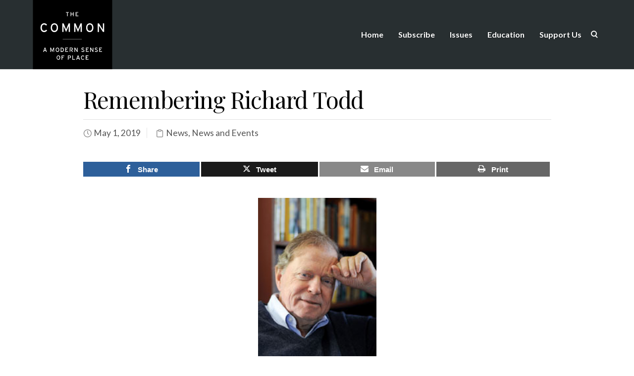

--- FILE ---
content_type: text/html; charset=utf-8
request_url: https://www.google.com/recaptcha/api2/anchor?ar=1&k=6LepLK4UAAAAABJ90-FRZpek5sEKAgnxFW0mMgfH&co=aHR0cHM6Ly93d3cudGhlY29tbW9ub25saW5lLm9yZzo0NDM.&hl=en&v=PoyoqOPhxBO7pBk68S4YbpHZ&size=invisible&anchor-ms=20000&execute-ms=30000&cb=aphhxk3ew6dd
body_size: 49289
content:
<!DOCTYPE HTML><html dir="ltr" lang="en"><head><meta http-equiv="Content-Type" content="text/html; charset=UTF-8">
<meta http-equiv="X-UA-Compatible" content="IE=edge">
<title>reCAPTCHA</title>
<style type="text/css">
/* cyrillic-ext */
@font-face {
  font-family: 'Roboto';
  font-style: normal;
  font-weight: 400;
  font-stretch: 100%;
  src: url(//fonts.gstatic.com/s/roboto/v48/KFO7CnqEu92Fr1ME7kSn66aGLdTylUAMa3GUBHMdazTgWw.woff2) format('woff2');
  unicode-range: U+0460-052F, U+1C80-1C8A, U+20B4, U+2DE0-2DFF, U+A640-A69F, U+FE2E-FE2F;
}
/* cyrillic */
@font-face {
  font-family: 'Roboto';
  font-style: normal;
  font-weight: 400;
  font-stretch: 100%;
  src: url(//fonts.gstatic.com/s/roboto/v48/KFO7CnqEu92Fr1ME7kSn66aGLdTylUAMa3iUBHMdazTgWw.woff2) format('woff2');
  unicode-range: U+0301, U+0400-045F, U+0490-0491, U+04B0-04B1, U+2116;
}
/* greek-ext */
@font-face {
  font-family: 'Roboto';
  font-style: normal;
  font-weight: 400;
  font-stretch: 100%;
  src: url(//fonts.gstatic.com/s/roboto/v48/KFO7CnqEu92Fr1ME7kSn66aGLdTylUAMa3CUBHMdazTgWw.woff2) format('woff2');
  unicode-range: U+1F00-1FFF;
}
/* greek */
@font-face {
  font-family: 'Roboto';
  font-style: normal;
  font-weight: 400;
  font-stretch: 100%;
  src: url(//fonts.gstatic.com/s/roboto/v48/KFO7CnqEu92Fr1ME7kSn66aGLdTylUAMa3-UBHMdazTgWw.woff2) format('woff2');
  unicode-range: U+0370-0377, U+037A-037F, U+0384-038A, U+038C, U+038E-03A1, U+03A3-03FF;
}
/* math */
@font-face {
  font-family: 'Roboto';
  font-style: normal;
  font-weight: 400;
  font-stretch: 100%;
  src: url(//fonts.gstatic.com/s/roboto/v48/KFO7CnqEu92Fr1ME7kSn66aGLdTylUAMawCUBHMdazTgWw.woff2) format('woff2');
  unicode-range: U+0302-0303, U+0305, U+0307-0308, U+0310, U+0312, U+0315, U+031A, U+0326-0327, U+032C, U+032F-0330, U+0332-0333, U+0338, U+033A, U+0346, U+034D, U+0391-03A1, U+03A3-03A9, U+03B1-03C9, U+03D1, U+03D5-03D6, U+03F0-03F1, U+03F4-03F5, U+2016-2017, U+2034-2038, U+203C, U+2040, U+2043, U+2047, U+2050, U+2057, U+205F, U+2070-2071, U+2074-208E, U+2090-209C, U+20D0-20DC, U+20E1, U+20E5-20EF, U+2100-2112, U+2114-2115, U+2117-2121, U+2123-214F, U+2190, U+2192, U+2194-21AE, U+21B0-21E5, U+21F1-21F2, U+21F4-2211, U+2213-2214, U+2216-22FF, U+2308-230B, U+2310, U+2319, U+231C-2321, U+2336-237A, U+237C, U+2395, U+239B-23B7, U+23D0, U+23DC-23E1, U+2474-2475, U+25AF, U+25B3, U+25B7, U+25BD, U+25C1, U+25CA, U+25CC, U+25FB, U+266D-266F, U+27C0-27FF, U+2900-2AFF, U+2B0E-2B11, U+2B30-2B4C, U+2BFE, U+3030, U+FF5B, U+FF5D, U+1D400-1D7FF, U+1EE00-1EEFF;
}
/* symbols */
@font-face {
  font-family: 'Roboto';
  font-style: normal;
  font-weight: 400;
  font-stretch: 100%;
  src: url(//fonts.gstatic.com/s/roboto/v48/KFO7CnqEu92Fr1ME7kSn66aGLdTylUAMaxKUBHMdazTgWw.woff2) format('woff2');
  unicode-range: U+0001-000C, U+000E-001F, U+007F-009F, U+20DD-20E0, U+20E2-20E4, U+2150-218F, U+2190, U+2192, U+2194-2199, U+21AF, U+21E6-21F0, U+21F3, U+2218-2219, U+2299, U+22C4-22C6, U+2300-243F, U+2440-244A, U+2460-24FF, U+25A0-27BF, U+2800-28FF, U+2921-2922, U+2981, U+29BF, U+29EB, U+2B00-2BFF, U+4DC0-4DFF, U+FFF9-FFFB, U+10140-1018E, U+10190-1019C, U+101A0, U+101D0-101FD, U+102E0-102FB, U+10E60-10E7E, U+1D2C0-1D2D3, U+1D2E0-1D37F, U+1F000-1F0FF, U+1F100-1F1AD, U+1F1E6-1F1FF, U+1F30D-1F30F, U+1F315, U+1F31C, U+1F31E, U+1F320-1F32C, U+1F336, U+1F378, U+1F37D, U+1F382, U+1F393-1F39F, U+1F3A7-1F3A8, U+1F3AC-1F3AF, U+1F3C2, U+1F3C4-1F3C6, U+1F3CA-1F3CE, U+1F3D4-1F3E0, U+1F3ED, U+1F3F1-1F3F3, U+1F3F5-1F3F7, U+1F408, U+1F415, U+1F41F, U+1F426, U+1F43F, U+1F441-1F442, U+1F444, U+1F446-1F449, U+1F44C-1F44E, U+1F453, U+1F46A, U+1F47D, U+1F4A3, U+1F4B0, U+1F4B3, U+1F4B9, U+1F4BB, U+1F4BF, U+1F4C8-1F4CB, U+1F4D6, U+1F4DA, U+1F4DF, U+1F4E3-1F4E6, U+1F4EA-1F4ED, U+1F4F7, U+1F4F9-1F4FB, U+1F4FD-1F4FE, U+1F503, U+1F507-1F50B, U+1F50D, U+1F512-1F513, U+1F53E-1F54A, U+1F54F-1F5FA, U+1F610, U+1F650-1F67F, U+1F687, U+1F68D, U+1F691, U+1F694, U+1F698, U+1F6AD, U+1F6B2, U+1F6B9-1F6BA, U+1F6BC, U+1F6C6-1F6CF, U+1F6D3-1F6D7, U+1F6E0-1F6EA, U+1F6F0-1F6F3, U+1F6F7-1F6FC, U+1F700-1F7FF, U+1F800-1F80B, U+1F810-1F847, U+1F850-1F859, U+1F860-1F887, U+1F890-1F8AD, U+1F8B0-1F8BB, U+1F8C0-1F8C1, U+1F900-1F90B, U+1F93B, U+1F946, U+1F984, U+1F996, U+1F9E9, U+1FA00-1FA6F, U+1FA70-1FA7C, U+1FA80-1FA89, U+1FA8F-1FAC6, U+1FACE-1FADC, U+1FADF-1FAE9, U+1FAF0-1FAF8, U+1FB00-1FBFF;
}
/* vietnamese */
@font-face {
  font-family: 'Roboto';
  font-style: normal;
  font-weight: 400;
  font-stretch: 100%;
  src: url(//fonts.gstatic.com/s/roboto/v48/KFO7CnqEu92Fr1ME7kSn66aGLdTylUAMa3OUBHMdazTgWw.woff2) format('woff2');
  unicode-range: U+0102-0103, U+0110-0111, U+0128-0129, U+0168-0169, U+01A0-01A1, U+01AF-01B0, U+0300-0301, U+0303-0304, U+0308-0309, U+0323, U+0329, U+1EA0-1EF9, U+20AB;
}
/* latin-ext */
@font-face {
  font-family: 'Roboto';
  font-style: normal;
  font-weight: 400;
  font-stretch: 100%;
  src: url(//fonts.gstatic.com/s/roboto/v48/KFO7CnqEu92Fr1ME7kSn66aGLdTylUAMa3KUBHMdazTgWw.woff2) format('woff2');
  unicode-range: U+0100-02BA, U+02BD-02C5, U+02C7-02CC, U+02CE-02D7, U+02DD-02FF, U+0304, U+0308, U+0329, U+1D00-1DBF, U+1E00-1E9F, U+1EF2-1EFF, U+2020, U+20A0-20AB, U+20AD-20C0, U+2113, U+2C60-2C7F, U+A720-A7FF;
}
/* latin */
@font-face {
  font-family: 'Roboto';
  font-style: normal;
  font-weight: 400;
  font-stretch: 100%;
  src: url(//fonts.gstatic.com/s/roboto/v48/KFO7CnqEu92Fr1ME7kSn66aGLdTylUAMa3yUBHMdazQ.woff2) format('woff2');
  unicode-range: U+0000-00FF, U+0131, U+0152-0153, U+02BB-02BC, U+02C6, U+02DA, U+02DC, U+0304, U+0308, U+0329, U+2000-206F, U+20AC, U+2122, U+2191, U+2193, U+2212, U+2215, U+FEFF, U+FFFD;
}
/* cyrillic-ext */
@font-face {
  font-family: 'Roboto';
  font-style: normal;
  font-weight: 500;
  font-stretch: 100%;
  src: url(//fonts.gstatic.com/s/roboto/v48/KFO7CnqEu92Fr1ME7kSn66aGLdTylUAMa3GUBHMdazTgWw.woff2) format('woff2');
  unicode-range: U+0460-052F, U+1C80-1C8A, U+20B4, U+2DE0-2DFF, U+A640-A69F, U+FE2E-FE2F;
}
/* cyrillic */
@font-face {
  font-family: 'Roboto';
  font-style: normal;
  font-weight: 500;
  font-stretch: 100%;
  src: url(//fonts.gstatic.com/s/roboto/v48/KFO7CnqEu92Fr1ME7kSn66aGLdTylUAMa3iUBHMdazTgWw.woff2) format('woff2');
  unicode-range: U+0301, U+0400-045F, U+0490-0491, U+04B0-04B1, U+2116;
}
/* greek-ext */
@font-face {
  font-family: 'Roboto';
  font-style: normal;
  font-weight: 500;
  font-stretch: 100%;
  src: url(//fonts.gstatic.com/s/roboto/v48/KFO7CnqEu92Fr1ME7kSn66aGLdTylUAMa3CUBHMdazTgWw.woff2) format('woff2');
  unicode-range: U+1F00-1FFF;
}
/* greek */
@font-face {
  font-family: 'Roboto';
  font-style: normal;
  font-weight: 500;
  font-stretch: 100%;
  src: url(//fonts.gstatic.com/s/roboto/v48/KFO7CnqEu92Fr1ME7kSn66aGLdTylUAMa3-UBHMdazTgWw.woff2) format('woff2');
  unicode-range: U+0370-0377, U+037A-037F, U+0384-038A, U+038C, U+038E-03A1, U+03A3-03FF;
}
/* math */
@font-face {
  font-family: 'Roboto';
  font-style: normal;
  font-weight: 500;
  font-stretch: 100%;
  src: url(//fonts.gstatic.com/s/roboto/v48/KFO7CnqEu92Fr1ME7kSn66aGLdTylUAMawCUBHMdazTgWw.woff2) format('woff2');
  unicode-range: U+0302-0303, U+0305, U+0307-0308, U+0310, U+0312, U+0315, U+031A, U+0326-0327, U+032C, U+032F-0330, U+0332-0333, U+0338, U+033A, U+0346, U+034D, U+0391-03A1, U+03A3-03A9, U+03B1-03C9, U+03D1, U+03D5-03D6, U+03F0-03F1, U+03F4-03F5, U+2016-2017, U+2034-2038, U+203C, U+2040, U+2043, U+2047, U+2050, U+2057, U+205F, U+2070-2071, U+2074-208E, U+2090-209C, U+20D0-20DC, U+20E1, U+20E5-20EF, U+2100-2112, U+2114-2115, U+2117-2121, U+2123-214F, U+2190, U+2192, U+2194-21AE, U+21B0-21E5, U+21F1-21F2, U+21F4-2211, U+2213-2214, U+2216-22FF, U+2308-230B, U+2310, U+2319, U+231C-2321, U+2336-237A, U+237C, U+2395, U+239B-23B7, U+23D0, U+23DC-23E1, U+2474-2475, U+25AF, U+25B3, U+25B7, U+25BD, U+25C1, U+25CA, U+25CC, U+25FB, U+266D-266F, U+27C0-27FF, U+2900-2AFF, U+2B0E-2B11, U+2B30-2B4C, U+2BFE, U+3030, U+FF5B, U+FF5D, U+1D400-1D7FF, U+1EE00-1EEFF;
}
/* symbols */
@font-face {
  font-family: 'Roboto';
  font-style: normal;
  font-weight: 500;
  font-stretch: 100%;
  src: url(//fonts.gstatic.com/s/roboto/v48/KFO7CnqEu92Fr1ME7kSn66aGLdTylUAMaxKUBHMdazTgWw.woff2) format('woff2');
  unicode-range: U+0001-000C, U+000E-001F, U+007F-009F, U+20DD-20E0, U+20E2-20E4, U+2150-218F, U+2190, U+2192, U+2194-2199, U+21AF, U+21E6-21F0, U+21F3, U+2218-2219, U+2299, U+22C4-22C6, U+2300-243F, U+2440-244A, U+2460-24FF, U+25A0-27BF, U+2800-28FF, U+2921-2922, U+2981, U+29BF, U+29EB, U+2B00-2BFF, U+4DC0-4DFF, U+FFF9-FFFB, U+10140-1018E, U+10190-1019C, U+101A0, U+101D0-101FD, U+102E0-102FB, U+10E60-10E7E, U+1D2C0-1D2D3, U+1D2E0-1D37F, U+1F000-1F0FF, U+1F100-1F1AD, U+1F1E6-1F1FF, U+1F30D-1F30F, U+1F315, U+1F31C, U+1F31E, U+1F320-1F32C, U+1F336, U+1F378, U+1F37D, U+1F382, U+1F393-1F39F, U+1F3A7-1F3A8, U+1F3AC-1F3AF, U+1F3C2, U+1F3C4-1F3C6, U+1F3CA-1F3CE, U+1F3D4-1F3E0, U+1F3ED, U+1F3F1-1F3F3, U+1F3F5-1F3F7, U+1F408, U+1F415, U+1F41F, U+1F426, U+1F43F, U+1F441-1F442, U+1F444, U+1F446-1F449, U+1F44C-1F44E, U+1F453, U+1F46A, U+1F47D, U+1F4A3, U+1F4B0, U+1F4B3, U+1F4B9, U+1F4BB, U+1F4BF, U+1F4C8-1F4CB, U+1F4D6, U+1F4DA, U+1F4DF, U+1F4E3-1F4E6, U+1F4EA-1F4ED, U+1F4F7, U+1F4F9-1F4FB, U+1F4FD-1F4FE, U+1F503, U+1F507-1F50B, U+1F50D, U+1F512-1F513, U+1F53E-1F54A, U+1F54F-1F5FA, U+1F610, U+1F650-1F67F, U+1F687, U+1F68D, U+1F691, U+1F694, U+1F698, U+1F6AD, U+1F6B2, U+1F6B9-1F6BA, U+1F6BC, U+1F6C6-1F6CF, U+1F6D3-1F6D7, U+1F6E0-1F6EA, U+1F6F0-1F6F3, U+1F6F7-1F6FC, U+1F700-1F7FF, U+1F800-1F80B, U+1F810-1F847, U+1F850-1F859, U+1F860-1F887, U+1F890-1F8AD, U+1F8B0-1F8BB, U+1F8C0-1F8C1, U+1F900-1F90B, U+1F93B, U+1F946, U+1F984, U+1F996, U+1F9E9, U+1FA00-1FA6F, U+1FA70-1FA7C, U+1FA80-1FA89, U+1FA8F-1FAC6, U+1FACE-1FADC, U+1FADF-1FAE9, U+1FAF0-1FAF8, U+1FB00-1FBFF;
}
/* vietnamese */
@font-face {
  font-family: 'Roboto';
  font-style: normal;
  font-weight: 500;
  font-stretch: 100%;
  src: url(//fonts.gstatic.com/s/roboto/v48/KFO7CnqEu92Fr1ME7kSn66aGLdTylUAMa3OUBHMdazTgWw.woff2) format('woff2');
  unicode-range: U+0102-0103, U+0110-0111, U+0128-0129, U+0168-0169, U+01A0-01A1, U+01AF-01B0, U+0300-0301, U+0303-0304, U+0308-0309, U+0323, U+0329, U+1EA0-1EF9, U+20AB;
}
/* latin-ext */
@font-face {
  font-family: 'Roboto';
  font-style: normal;
  font-weight: 500;
  font-stretch: 100%;
  src: url(//fonts.gstatic.com/s/roboto/v48/KFO7CnqEu92Fr1ME7kSn66aGLdTylUAMa3KUBHMdazTgWw.woff2) format('woff2');
  unicode-range: U+0100-02BA, U+02BD-02C5, U+02C7-02CC, U+02CE-02D7, U+02DD-02FF, U+0304, U+0308, U+0329, U+1D00-1DBF, U+1E00-1E9F, U+1EF2-1EFF, U+2020, U+20A0-20AB, U+20AD-20C0, U+2113, U+2C60-2C7F, U+A720-A7FF;
}
/* latin */
@font-face {
  font-family: 'Roboto';
  font-style: normal;
  font-weight: 500;
  font-stretch: 100%;
  src: url(//fonts.gstatic.com/s/roboto/v48/KFO7CnqEu92Fr1ME7kSn66aGLdTylUAMa3yUBHMdazQ.woff2) format('woff2');
  unicode-range: U+0000-00FF, U+0131, U+0152-0153, U+02BB-02BC, U+02C6, U+02DA, U+02DC, U+0304, U+0308, U+0329, U+2000-206F, U+20AC, U+2122, U+2191, U+2193, U+2212, U+2215, U+FEFF, U+FFFD;
}
/* cyrillic-ext */
@font-face {
  font-family: 'Roboto';
  font-style: normal;
  font-weight: 900;
  font-stretch: 100%;
  src: url(//fonts.gstatic.com/s/roboto/v48/KFO7CnqEu92Fr1ME7kSn66aGLdTylUAMa3GUBHMdazTgWw.woff2) format('woff2');
  unicode-range: U+0460-052F, U+1C80-1C8A, U+20B4, U+2DE0-2DFF, U+A640-A69F, U+FE2E-FE2F;
}
/* cyrillic */
@font-face {
  font-family: 'Roboto';
  font-style: normal;
  font-weight: 900;
  font-stretch: 100%;
  src: url(//fonts.gstatic.com/s/roboto/v48/KFO7CnqEu92Fr1ME7kSn66aGLdTylUAMa3iUBHMdazTgWw.woff2) format('woff2');
  unicode-range: U+0301, U+0400-045F, U+0490-0491, U+04B0-04B1, U+2116;
}
/* greek-ext */
@font-face {
  font-family: 'Roboto';
  font-style: normal;
  font-weight: 900;
  font-stretch: 100%;
  src: url(//fonts.gstatic.com/s/roboto/v48/KFO7CnqEu92Fr1ME7kSn66aGLdTylUAMa3CUBHMdazTgWw.woff2) format('woff2');
  unicode-range: U+1F00-1FFF;
}
/* greek */
@font-face {
  font-family: 'Roboto';
  font-style: normal;
  font-weight: 900;
  font-stretch: 100%;
  src: url(//fonts.gstatic.com/s/roboto/v48/KFO7CnqEu92Fr1ME7kSn66aGLdTylUAMa3-UBHMdazTgWw.woff2) format('woff2');
  unicode-range: U+0370-0377, U+037A-037F, U+0384-038A, U+038C, U+038E-03A1, U+03A3-03FF;
}
/* math */
@font-face {
  font-family: 'Roboto';
  font-style: normal;
  font-weight: 900;
  font-stretch: 100%;
  src: url(//fonts.gstatic.com/s/roboto/v48/KFO7CnqEu92Fr1ME7kSn66aGLdTylUAMawCUBHMdazTgWw.woff2) format('woff2');
  unicode-range: U+0302-0303, U+0305, U+0307-0308, U+0310, U+0312, U+0315, U+031A, U+0326-0327, U+032C, U+032F-0330, U+0332-0333, U+0338, U+033A, U+0346, U+034D, U+0391-03A1, U+03A3-03A9, U+03B1-03C9, U+03D1, U+03D5-03D6, U+03F0-03F1, U+03F4-03F5, U+2016-2017, U+2034-2038, U+203C, U+2040, U+2043, U+2047, U+2050, U+2057, U+205F, U+2070-2071, U+2074-208E, U+2090-209C, U+20D0-20DC, U+20E1, U+20E5-20EF, U+2100-2112, U+2114-2115, U+2117-2121, U+2123-214F, U+2190, U+2192, U+2194-21AE, U+21B0-21E5, U+21F1-21F2, U+21F4-2211, U+2213-2214, U+2216-22FF, U+2308-230B, U+2310, U+2319, U+231C-2321, U+2336-237A, U+237C, U+2395, U+239B-23B7, U+23D0, U+23DC-23E1, U+2474-2475, U+25AF, U+25B3, U+25B7, U+25BD, U+25C1, U+25CA, U+25CC, U+25FB, U+266D-266F, U+27C0-27FF, U+2900-2AFF, U+2B0E-2B11, U+2B30-2B4C, U+2BFE, U+3030, U+FF5B, U+FF5D, U+1D400-1D7FF, U+1EE00-1EEFF;
}
/* symbols */
@font-face {
  font-family: 'Roboto';
  font-style: normal;
  font-weight: 900;
  font-stretch: 100%;
  src: url(//fonts.gstatic.com/s/roboto/v48/KFO7CnqEu92Fr1ME7kSn66aGLdTylUAMaxKUBHMdazTgWw.woff2) format('woff2');
  unicode-range: U+0001-000C, U+000E-001F, U+007F-009F, U+20DD-20E0, U+20E2-20E4, U+2150-218F, U+2190, U+2192, U+2194-2199, U+21AF, U+21E6-21F0, U+21F3, U+2218-2219, U+2299, U+22C4-22C6, U+2300-243F, U+2440-244A, U+2460-24FF, U+25A0-27BF, U+2800-28FF, U+2921-2922, U+2981, U+29BF, U+29EB, U+2B00-2BFF, U+4DC0-4DFF, U+FFF9-FFFB, U+10140-1018E, U+10190-1019C, U+101A0, U+101D0-101FD, U+102E0-102FB, U+10E60-10E7E, U+1D2C0-1D2D3, U+1D2E0-1D37F, U+1F000-1F0FF, U+1F100-1F1AD, U+1F1E6-1F1FF, U+1F30D-1F30F, U+1F315, U+1F31C, U+1F31E, U+1F320-1F32C, U+1F336, U+1F378, U+1F37D, U+1F382, U+1F393-1F39F, U+1F3A7-1F3A8, U+1F3AC-1F3AF, U+1F3C2, U+1F3C4-1F3C6, U+1F3CA-1F3CE, U+1F3D4-1F3E0, U+1F3ED, U+1F3F1-1F3F3, U+1F3F5-1F3F7, U+1F408, U+1F415, U+1F41F, U+1F426, U+1F43F, U+1F441-1F442, U+1F444, U+1F446-1F449, U+1F44C-1F44E, U+1F453, U+1F46A, U+1F47D, U+1F4A3, U+1F4B0, U+1F4B3, U+1F4B9, U+1F4BB, U+1F4BF, U+1F4C8-1F4CB, U+1F4D6, U+1F4DA, U+1F4DF, U+1F4E3-1F4E6, U+1F4EA-1F4ED, U+1F4F7, U+1F4F9-1F4FB, U+1F4FD-1F4FE, U+1F503, U+1F507-1F50B, U+1F50D, U+1F512-1F513, U+1F53E-1F54A, U+1F54F-1F5FA, U+1F610, U+1F650-1F67F, U+1F687, U+1F68D, U+1F691, U+1F694, U+1F698, U+1F6AD, U+1F6B2, U+1F6B9-1F6BA, U+1F6BC, U+1F6C6-1F6CF, U+1F6D3-1F6D7, U+1F6E0-1F6EA, U+1F6F0-1F6F3, U+1F6F7-1F6FC, U+1F700-1F7FF, U+1F800-1F80B, U+1F810-1F847, U+1F850-1F859, U+1F860-1F887, U+1F890-1F8AD, U+1F8B0-1F8BB, U+1F8C0-1F8C1, U+1F900-1F90B, U+1F93B, U+1F946, U+1F984, U+1F996, U+1F9E9, U+1FA00-1FA6F, U+1FA70-1FA7C, U+1FA80-1FA89, U+1FA8F-1FAC6, U+1FACE-1FADC, U+1FADF-1FAE9, U+1FAF0-1FAF8, U+1FB00-1FBFF;
}
/* vietnamese */
@font-face {
  font-family: 'Roboto';
  font-style: normal;
  font-weight: 900;
  font-stretch: 100%;
  src: url(//fonts.gstatic.com/s/roboto/v48/KFO7CnqEu92Fr1ME7kSn66aGLdTylUAMa3OUBHMdazTgWw.woff2) format('woff2');
  unicode-range: U+0102-0103, U+0110-0111, U+0128-0129, U+0168-0169, U+01A0-01A1, U+01AF-01B0, U+0300-0301, U+0303-0304, U+0308-0309, U+0323, U+0329, U+1EA0-1EF9, U+20AB;
}
/* latin-ext */
@font-face {
  font-family: 'Roboto';
  font-style: normal;
  font-weight: 900;
  font-stretch: 100%;
  src: url(//fonts.gstatic.com/s/roboto/v48/KFO7CnqEu92Fr1ME7kSn66aGLdTylUAMa3KUBHMdazTgWw.woff2) format('woff2');
  unicode-range: U+0100-02BA, U+02BD-02C5, U+02C7-02CC, U+02CE-02D7, U+02DD-02FF, U+0304, U+0308, U+0329, U+1D00-1DBF, U+1E00-1E9F, U+1EF2-1EFF, U+2020, U+20A0-20AB, U+20AD-20C0, U+2113, U+2C60-2C7F, U+A720-A7FF;
}
/* latin */
@font-face {
  font-family: 'Roboto';
  font-style: normal;
  font-weight: 900;
  font-stretch: 100%;
  src: url(//fonts.gstatic.com/s/roboto/v48/KFO7CnqEu92Fr1ME7kSn66aGLdTylUAMa3yUBHMdazQ.woff2) format('woff2');
  unicode-range: U+0000-00FF, U+0131, U+0152-0153, U+02BB-02BC, U+02C6, U+02DA, U+02DC, U+0304, U+0308, U+0329, U+2000-206F, U+20AC, U+2122, U+2191, U+2193, U+2212, U+2215, U+FEFF, U+FFFD;
}

</style>
<link rel="stylesheet" type="text/css" href="https://www.gstatic.com/recaptcha/releases/PoyoqOPhxBO7pBk68S4YbpHZ/styles__ltr.css">
<script nonce="tzBa4rt2eljs3Yb5Alu76Q" type="text/javascript">window['__recaptcha_api'] = 'https://www.google.com/recaptcha/api2/';</script>
<script type="text/javascript" src="https://www.gstatic.com/recaptcha/releases/PoyoqOPhxBO7pBk68S4YbpHZ/recaptcha__en.js" nonce="tzBa4rt2eljs3Yb5Alu76Q">
      
    </script></head>
<body><div id="rc-anchor-alert" class="rc-anchor-alert"></div>
<input type="hidden" id="recaptcha-token" value="[base64]">
<script type="text/javascript" nonce="tzBa4rt2eljs3Yb5Alu76Q">
      recaptcha.anchor.Main.init("[\x22ainput\x22,[\x22bgdata\x22,\x22\x22,\[base64]/[base64]/[base64]/KE4oMTI0LHYsdi5HKSxMWihsLHYpKTpOKDEyNCx2LGwpLFYpLHYpLFQpKSxGKDE3MSx2KX0scjc9ZnVuY3Rpb24obCl7cmV0dXJuIGx9LEM9ZnVuY3Rpb24obCxWLHYpe04odixsLFYpLFZbYWtdPTI3OTZ9LG49ZnVuY3Rpb24obCxWKXtWLlg9KChWLlg/[base64]/[base64]/[base64]/[base64]/[base64]/[base64]/[base64]/[base64]/[base64]/[base64]/[base64]\\u003d\x22,\[base64]\\u003d\\u003d\x22,\x22w4c9wpYqw6Rnw7IIwqXDhMOFw7vCscOMFsKrw6p1w5fCthEqb8OzOsKfw6LDpMKpwofDgsKFXcKzw67CryV2wqNvwq95Zh/DgkzDhBVaQi0Gw6pPJ8O3E8K8w6lGAcKfL8ObQRQNw77CpcKFw4fDgHLDmA/DmlV1w7Bewr5Jwr7CgSJAwoPCliwxGcKVwoVAwovCpcK9w6gswoIfM8KyUHvDvnBZB8K+MjMZwrjCv8OvXMOoL3Igw41GaMK2AMKGw6Rgw5TCtsOWXCsAw6cDwo3CvADCusOqaMOpIynDs8O1wo5qw7sSw5/DhnrDjm5kw4YXDSDDjzcwNMOYwrrDtHwBw73CrcONXkwIw6vCrcOww6PDqsOaXCJGwo8HwqPCqyIxQS/DgxPCi8OgwrbCvCBvPcKNJMOMwpjDg37CtELCqcKSIEgLw4xiC2PDj8OlSsOtw5bDvVLCtsKsw7w8T2Rew5zCjcOywqcjw5XDhWXDmCfDkkMpw6bDisKqw4/[base64]/w6HDj8KTw6xawrfCq8Oxw6nCkUNaXRXCjcKnwqXDtERaw5hpwrfCtVlkwrvCsm7DusK3w6ZHw43DusORwq0ScMOOO8OlwoDDhsKjwrVlZX4qw5hQw7XCtirCgBQVTQkgKnzCucKZS8K1wqx/[base64]/[base64]/w5RHw5k7QsKnw6DCgWotw6wGPgDDpMK+w7x0w6fDgsKXcMKbWyZgBDtwXMOuwp/Ch8K4QQBsw60Pw47DoMOPw4Ezw7jDiBk+w4HCjQHCnUXClcKiwrkEwpnCh8Ofwr8Nw5XDj8OJw4fDmcOqQ8OOOXrDvUUrwp/ClcKWwqV8wrDDoMOfw6IpOz7Dv8O8w6kzwrdwwrTCiBNHw5wKwo7DmUpJwoZUP2XChsKEw6AaL3wFw7XDk8ORPmt6DcKsw5Qfw6FsURJwQMO3woU/IE5ESxkbwr5wdsOqw45UwrMWw5vCksKow45vDMOoV3PDs8OIw7LDrMK7w6xzPcOBdsOpw6jCtzNMWMKvw57DusK/[base64]/DsHFIw6UEwrLDlcORPMOXw4HDv8KbElfCl8OZXcKfwqBSwp7DrcK8I0/[base64]/DlcOPwpbDlcOowqgQw7tIaycSw5x+dhPClsOlw4nDgMKXw7HDrQfDsnIZw5/[base64]/Cr8KIWV/Dl3AebcKLf8OQw5Edw7ltHiFdwpFNw4wfZsOAKsKKwo1TP8O1w6jChsKtDxh2w5hHw5XDjBZ/[base64]/ClcKpwrDDrMKCwpjClTvCrMOsPGjCjX4TFmVswo3Dq8KHBsKoBsKDL0DCvsOIw59SXcKgPTgpW8KLXsKiXQ7CgWjDvcOCwpPDo8OFUMOcwqPDj8K0w7PChE85w6Fdw7cQJiw1ch9Pwp/DoFbCpVTCuSLDo2DDr0bDvgXCrsOXw5AvdFXDj3RhW8Ogwr8Gw5HDksKpw6Biw64JFMKfJsKIwrkaNMKGwp/DpMOqw6lqwoJ/wqgRwrB3NsOJwpliHz3CgWMTw7PCtzLClMOWw5ZoOATDvyBYwrk5wpg/[base64]/woHCljnDv8KMw5J1L8OpPsKbOMKyTWLDucOnTQhVQiIvw7RPwr3DtcO9wqwcw63CjTY3w7LCo8O8wpLDicKYwpzDicKxI8KsOMK2VGEfesOnGcKiCcKaw4MnwohXbHp2U8KSw4puL8OWw4HCosO3w7s/YT7CtcOSU8OlwoDDsDrDuBIHwoBmw6Bgwq4MOsOfQsKnw400XD3DukjCpmjCtcK6SSRCcGw4w6nDjx59dMK7w4NCwqQYw4zDlgXDg8KvD8KEeMOWFcO8wocLwr4rTEQjNERbwp87w7AZw50qagfDr8KvcsOnw7NlworClMKiw5DCtGNSwqXCg8K5LcKlwqPCoMK9JX/CinjDnMO6wr3DvMK+Y8OWAwTCicKnwo7DsCnCt8OSbjDCkMKXTkcAwqscw7rDlnTDv2nDg8Kpw58QHlfCqFLDvcKrb8OeScOzTMOcfh7DhHxqwr5YXcOYPD4mehZtw5fCksK/KjPCnMO5w4fDucKXaFUUBhHDrsOXG8KDS3pZIWNnw4TCnR5wwrfDl8O4BlUGw4rCjcOww742w7Naw7nCrG8xw7c+FzNAw6rDkMKvwrDChWrDsDpYWMKbJcK/[base64]/WMOOwpDCqMO8aMO3JcO+wqlkbl3DisK7EsKEeMKEPHFowqhLw7YBbsOBwoTCsMOGwoFxEMKxLzpBw6UXw5DCllrDnsKew5Acw6fDpMKfD8O4BsKYQV9IwoZ3ICbDmcKxRlB3w5TCk8KnVsO9Kj7Ch1TChWA6C8O1X8OsecOuFcOlW8OPJ8Kiw7/CjQ7DoA/Ds8KkWG7Cu3TCkMKyR8KFwpPCjsObw64/w4TComAtRU3CtcOVw77DrjXDtMKQw4wdNMOMJcOBasKcw5dHw4fDimvDhR7CkE/DhSPDp0TDu8Ofwo54w6LCn8Osw6ZJwqhvwqsyw5whw6HDlcKEUEzCuBLDhyDCj8KTf8OpHsKALMOjNMOBCMKsaVpDWlLCv8KJMMKDwrULbUcNAMOvwqdxFcOlJMKHA8K7wpDDqcOvwpAtOsO7ECLDsw3DuVPCt2vCrFFjwoQPRH0fUcKqwr/Cs3nDg3MSw4jCrxrDicOiacKqwox3wo/[base64]/DkcOjwpt6bsKHIRIsXsKuw7QYwoHCtMOvAcKXRxxUwqHDlV/[base64]/w4DDgRPDtGhKw7lyWTgtH1ByKcKMwq/DvE7CujjDs8Oow7o2wpp3wpIrTcKeQsOJw45KBRozbFfDuVY4WcOVwpN/wr7CrMOpX8OCwq7CscO0wqbCscObIMK7wqpwFsOpwoHCv8OywpjDv8O4wrEeL8KFfMOgw4jDlMKNw7FiwpfDgsObThpmOzxYw6U1biELw64+wqpVZ1PDgcK1w5Z1w5JvenrCtMOmYTbCuR0Cwo7CpMKkVi/DvD8zwq7DvMO7w7vDk8KQw48XwodWKFUMLcOzwq/[base64]/CqyLDn8OxWMKaYhbCmsKOw73DnsKKwpnDtnQYd3Rye8KwCn1QwrUnUsKbwp17F1I4w4PCgUFSPjJbwq/DmMOpCcKmw4lHw5Vuw5MZwpLDhTRJJDBZCmR1Gk/DtsKwZwsLfmLDojTDhUbDtsOVIgNNO0svP8KXwpzDoENSPxUXw43CsMK/L8O0w7hUb8OlJEMUOF/[base64]/CssOcfgA4b2TClsKMf8OrFTY3CiYpByHDu8OdAiAUD1BUwpfDpiHDkcKqw5dCw6bChmA8wr08wqVedljDp8ODDcOUwqfDhcKZVcK6DMOibzI7NClFUylfwojDpTTClXhwCx/Dl8KwD17Ds8KbQG7Cjh47EsKKSQDCmcKKwqXDlBgReMOKdsORwpwzwo/CjsOaSBMVwpTCmsOcwosDZCfCk8KFwopOw4XCmcKKCcOPUwoPwo3Ck8Opw4JPwrLCtFPDpTIISMKpwq1jMUIiEsKvVMOWwpXDusKUw7/DqMKVw4R1wpfCjcOYAMOlIMO1bALChsOEwo9twr0Hw4EDbwPDrB/Ciy5xe8OsD23CgsKkc8KeZljCk8OfEMOJaUPDvMOMZwLCtjfDicO+DMKYKzPDhMKlZ2xMUXJ6fsOxMT8Nw510QMK7w45/w5TDmFQIwrDClsKswoPDpMKWO8K8cAIaERQ2eyPCu8K8FRsLPMK7LwfCtcK0w7PCtWwTw4bDisO/[base64]/CtlvCn8KvMMK1wqNpEcK6csKkwrPDrMOiXMODGMKzw67DuRlrHsKrMAHCmHrCrFjDuW53w5gfDAnDucKGwr/CvsKDGMKjF8KlVsKFesKiI39aw5MMWFB7woXCrsOSHgbDrMKhVcO4wokrw6c8WMOQw6rCuMK5PMO5JR/[base64]/CiDfCtidFLcOgwpIAKiMuH8KTwpw0w4jCgcOXw5dSwrXDiwEawoXCrAjCtcOwwp5uT3nDvwXDkXDCni7DhcOzw4MMwrjCtCclN8K6aSDDnRRqP1rCsy7DmMOlw4vCuMKLwrzCuhDDmns5RsK2wq7DkcKrQMKGw5dEwrTDicKjw7V/wokcw4t4CsO3w6xpMMKHw7Ihw7kxOMKyw4BPwp/[base64]/[base64]/Cv8ORbS06YHJEJcK3esOuEi3ChR51dcOtP8OPb1s9w4LDuMKcbcO5w61Aa3DDiGliQU7DjcO9w5vDjX/CtizDuxzCgMOwHhNuDMKDRTp2wowawrrCj8O7PsKfFMKuATh2wobCn28UF8Kiw4PCgMKlccKUw4zDp8KNX38iH8ObEMOyw63CszDDrcKubXPCkMOYTzvDqMO/Vj0dwqMYwq0KwpvCgU7DvMO+w405ScOIDMObCMK6asOIacKFSMK6F8KywoUCwqoYwoU4wqoAX8KZWWnCr8K6RBQ5Eg9yX8OvTcKLQsKfw5VSHXTCok3DqW7DhcOyw7NCbS7DhMK7woDCtMO0wq/CkMOiwqR5ZMKtYk02wozCi8O3RAXCqVc1a8KwPzXDgcKLw4xLG8Kmwr9JwoHDmcO7ORssw5rCncKPI1gVw7zDjA7CjnjCssKBVcO0YBlXw4fCuCjCqjTCtTQkw4gOMMO+wpDChyFIwrQ5wr8DVsKowpE/NHnDqxnDhcOlwpZmCcKAw5Buw6hkwoVsw7ZVwowXw4DCkMOLFFfCjFlcw7c4wozCv33DkV9Sw4sZwoVBw60GwrjDjR8tU8KaU8Ocw5nCh8OPwrJDwqzDusOpwpXDh3orw6cnw6HDthPDp1rDpGPCglTCpcOXw7HDm8OzRUFHwrUHwoDDgE/CrMKhwr7DlBB3I1/DqcO9SGgYA8K4eAgyw5bDpBjCq8OYSVDCpcK+c8Ocw7fClcO6w4/CicK/[base64]/[base64]/CowrCgiVHZ13CnHbCkjPCmcOuCzHDu8K5w6fDvltYw4VEw4/DkhXCm8K/[base64]/Dmg/CqinCocOFwoVSasOBfXBWNMOUUcKHPmlwDD/CpyvDhcOpw4HCuARUwpcFYWIUw5EPw7R2w73Cgn7CsVxGw5EuenLCvcK5w7vCmcOaGG1GacKdASE/wqJpaMKJSsO9ZsO7wpd7w4fDmsOZw5Rdw5EvRMKGw5DCm3vDqUt9w7rCi8OFFsK5wr1lLlLClATCnsKSGMO2OcK5KRnDo0oiF8KCw6DCuMOPw4pBw6/CmMKnJMOUJUJjCsK7GiRxZCDCkcKFwoQTwrTDqjHCrcKCZcKaw4wcRcOow6nCjsKATRjDmF/CjsKBbMOPw7zCjQfCvw4lAcOAdcK0wpjDrDXDt8KZwoDDvcKYwoUXWTfCmMOdLzElacKSwqATw7ocw7HCuVB2wowlwpPDvTc0VWY/AWTDnMK2f8K+fBEMw7lNYMOKwpQiFMKuwrlrw6nDjXsyXsKFE3koOcOaMVfCi2jCgMOQaQ/ClQklwrRbTzEaw6vDjQ/CtQ95EE9Zw77Dqi8WwpVfw5Jiw5hDfsK+w6vDgSfDq8OIw5rCssOww5J6fcO8wrd3wqMewoUBJcOqfcOyw6XDuMK8w7TDnXrCkcO7w5rCucK/w6BEWF4WwrXDnGvDi8KeXGl5eMOTFwhPwr3Dt8O2w4LDmg5bwp1kw71vwoHCusO+B0kkwoLDp8OxVcO3wpFGAATCuMOhCA1Gw7RwYsKewr/DoxXCtk3Dn8OkRFXDosOZw4zDv8OgRl3CjMOCw7UBaGTCocKbwpFcwrDCiFJ3QkrCgjfCmMOXKA/[base64]/CtFwLw67ClENbw5DDkQDClBErK33DvsKAw67Cv8KUwoN9w73DuQ3ClMO4w57Crn3CjjnClsOudj1uBcOCwrxVwrjDi29jw79xwpVPHcOFw4IzYjzCr8KBwrZrwo09Z8OMK8O1w5RpwqU/wpZTw6DCmiDDi8Ojd23DhhVew5fDnMOlw5YrOzDDgsOZwrluwosuHT3CkjF/wpvCkVo4woEKw5vCoEjDrMKFfz8fw6hmwqhpGMKXwol8wovDhcKwIEwrcXlfQA4lUCrDjsOqfFwxw6LDo8Ouw6LCkMOHw61jw6DCocOvw4nDncOwLnN3w7xwO8OLw4vDszjDocO+w7cfwrtpB8OzS8KAO0/[base64]/CplpvZMODwphJScKNHnnDgHURHm8GP1TCi8OEw4LDm8K5wprDvsOQSMKZWGkQw7vChm0SwroYesKSSFvCuMKwwqzCpcOdw6/DssOJccKOL8OvwoLCuSbCoMKEw5NYfEZMwqHDn8OsUMOzPcKKMsKawpobEGs0TVlCZxXDtFDCm13CmcKzw6zCukvDn8KLYMOQesObDho9wqQMMlk+wrQxwp7DkMKlw4NTFAHDvcK9w4jCim/DsMK2wpdtZcKjwoN+WMKffxHCilJCwrZ1Ux3DnSDCkB/Cr8OyK8ObLnDDpcOCwq3Dnld6w7DCnMOFwr7CksOqRsOpBVVdMsKPwrg7HgzCswbCinrDscO2KQc4wpUXcR5/VsKhwojCvsKvUkDCjSoiaTgeFkrDt3ZVGRbDt2bDtjtfNlzCtcOWwrrDj8ObwoDCm0dLw4zDvsKZw4Q7GcOUBMK1w6hCwpdYwpTDk8Ojwp50OU5yU8KddyAyw6IqwpRPXHpZVQ/DqWvCucK0w6FrEjJMwpDDscO8wpkKwr7Ct8OjwoE4V8ORYHrDqVcJfkzCm0DDsMOZw75QwpJrenR3w4fCuCJJYQ9VTsOHw6rDnzDDtcKTI8OFIUNTdnDCmnXCpcOtw7jCpQrCi8KpNsKfw7g0wrjDssO9w5plOMOIM8OZw6zCsQtsLBrDhTvCu3DDgMKXQcO/NQokw59sOUvCqsKEE8KFw6cxwoQPw7YfwrfDisKHwonDpjkRNizDlsOuw7PDscOWwqvDsx18wrt/[base64]/CjZwwrnCum3DicK5YMO2wqbDkR0tdgHCnCdzQGPDjnItw5cMbMOtwq1EKMKwwqwQwpcUQcK4DcKJw6vDtsKRwrYsIzHDrADCikMPcHAdw6A/wqTCrMKRw7ocZ8O8w5fCvB/Cr27DlEfCt8KrwppGw7TDl8ODK8OvQ8KZwpYDwoI7cj/[base64]/ClFV9fUnCm8O+bcK8w6HDkQrCs8OLwpfCucOORFxcLMKywq8swpjCtsK9wqDCqRTCiMKlwrwfesODw6laHcKawo9aE8KpJcKlw5ZxcsKfKsOcwpLDoXA8w6ViwowowrQtPMO/wpBjwroYw6dpwqfCtMOjwo9zOUjDj8K6w6oIdMKow6pfwooIw7fCqkbCnHg1wqrDgMOrw7Rew4NAJcOaasOlwrHCqSfCn0XDiV7DqcKNc8KvRsK4P8KREMOMwoprworCv8KAw5fDvsORw7XCrsKOfBouwrthfcOIKA/DtMKKVX/ComoQVsKZMcOBbcOjw48mw5oPw4MDw6NRGAAwey/CnEU8wqXDk8KcJSbDrRLDr8Oxw49iwp/DhQrDgsOjTcOADEMpGsOpacK0NxnDmVrDs0tWacOdw7TDnsKmw4nDug/DucKmw4vDhkPDrl9Kw7A2w546wqJtw7vCvcKow5fDt8O4wpIjZSYuNmXDpsOswqRVX8KLVUY4w4I/w6XDnsKVwoo4wpFbw6/CuMKhw5zCh8Ohw70lOUrDlmPCniYbwpIuw5lkw4PDpkczwr0ZesKlUsOFwqrCjAtQbsKVBsOvwoRCw7VWw6Y6w6TDv0Eqw7FqLBR/[base64]/w7DDgUPCpMKvYwXDqMKUZHrChMOBDAzDgxfDpmU6Q8OQw6IGw43DjjbDqcKbw7zDocKKRcOMwrcswqfDo8OPwr56w6DCs8KxS8OIw5Ace8O/fURYw6DCn8K/wosqHF3Dgm/[base64]/DvMONwrlAehHCg8OOGxbDkcOqFsOdfSlXVcK6w4jCrcK3P33Ci8OrwrEBGkPDhsORcRvCrsK5CB7DhcKfw5NwwqHDoRHDkQtEwqgnB8O/w79xw6JsccOPX2AeZ046UcKGfm4HbcODw4ISDzDDmEbCiiY7X3Yyw6DCrcKqZ8OBw7t8OMKdwqsOVyrCm0TCkGBQwqpPwrvCqxPCq8Opw6PDhCfCqUvClx9FO8OLXMKLwpYCbVfDp8O+CMK7w4DCiREAwpLDr8KdT3YmwrQOCsKuwptzwo3DsTTDni/DsSzDjRscw4BBJCfCsmTDnMOpw5BJdSrCmcKYdQQgwoDDm8KUw7/CqhgLR8Oawq13w5o8OcOFEMOjGsK/wphPacObGMKQFcOhw57Cr8KIZE4fKSY3ElgnwpdkwqPDuMKDZMOaQADDh8KQUhw+X8OGNcORw5vCoMKdaRhZw67CswHDjVDCocOiwqbDlhtBwrUoKyPCg3PDh8KLwpdiLy96OxPDnGnCqAbCiMKOa8Ktwo/[base64]/ChsKWE2ZyOBBTZUrCoCx7WG0Cw7/Co8KfI8KcKiwKw67Dql3DlyzChcK1w6/CnTAIcMOMwpM5U8KPZwPCiBTCgMOZwrpxwpPDlHPCuMKNT09Fw5vDicO9JcOtGcOmw5jDt2zCqCoJfkfCr8OPwpTDuMKOPkXDiMO5wr/[base64]/CmwIXZEzClmIoAMKTEg0HO0tDXwJ9GcOpw4TCl8Kyw6ttw58XbsK+IsKMwqREwozDtMOkNSIlEyPCncOCw4FUc8OwwrvCmWpnw4rDogfCm8KpDcKSw6VkHW8YKSBbw4lMZi7DjMKOIcOKWsKpQMKRwpjDhMOrd1B2NBHCp8OMVWnCn3HDnFJCw7tFDcOZwrBxw7/Cn1dEw77DocKlwohUOMKawp7CuGzDvcK7w5h4BjYpwp7CoMOMwobCnjoDVmEVF2zCn8K1wq3DuMKiwrFXw7AFw6/CmMObw51sck3ClEvDp0h/a1PCqsKmJ8OBDlBywqLDm0gXCSHCmsKaw4JEbcKqQzJTBV92wpJqwqvCpcOow7PCty1Nw5DDt8OUw67CrW8hfnQaw6jDm0wEwrU7D8Okf8OOc0pxwqfDg8KdWxk3Oh/[base64]/DiErCtMOAVMOhwrUjSCpKDwbDuw8PZW3ClxYAw4AQWHxGBMKCwpnDnsOewrHCmGbDsHrCr3t8RMOqe8K1wqdBNHjConFvw4d4wqzCgyBiwoPCqjfDn1AqaxfDlwHDvzt+w5gJRcKdGcKOPk3Cu8KTwq/CrMKCwqDCk8OvB8K0YsOSwoBnwpXDvMKZwpZDwpvDrcKVE3zCqwtuwrbDkA/CuVzCisKrwp0VwqLCpUzCtjpFDcOEw7HCncOcMgjCl8OFwpEPw5TCrhvCpMOBVcOVwrXCgcK5wp8LQcOTJsOPw5HDnBbCkMOhwr/CpkbDsjYsW8K7dMKoV8Oiwoo6wrXCoRojIMK1w7TCmgkILcOiwrLDucO2IsKVw6HDosOiw5pkQXJVwpYPOMK2w57CojoxwrPDsBXCgxjDnsKWw6wOZcKUw4JKMhtEwp7DiGtKDmNVYcOUesOZVVfCg1rClyg8AgNXw73Crlk/FcKjN8O3UjLDh393EsKtwrAREcOmw6Z0cMOrw7fCvW4qAQw2N3gIPcKSwrfDq8K0FsKaw69kw7nCvgLCqSB+w4HCoF3CgMKQwpUdwq7DpFLCt0xSwrwQw7bDrggXwp8dw5HCvHnClnB/AWABSQQzwqzCq8OJIsKFTTspS8Kowo/CmMOmw6nCqcOAwqoOfhfDtTtaw642QsKcwobDiXDCnsKiw6NWwpLCv8KMdQ7CoMKyw6/DvTsfIWnCrsODwoMjHnxCZMKPw5bCu8OlLVIbwprCsMOhw5vClsKqwqUwBMOGR8O+w4UUw4PDpmNCZiVqOcOTSX/CrcO3amFsw4HCucKrw7RwDzHCojzCgcORKMOEQQPCnTUew4dqO2zDlsO8csK4MWZZSMKzEl9Two8Uw7fDhMOfCTTCrHVLw4/CssORw7kjwpbDrcKIwrvDohjDmgF2w7HCp8OZwoIDWFprw6Iywpwzw6fCmEtVcW/[base64]/CmmJoT0Niw4dmEcKCwoATwonDtDhBAsO+Pj8ffsO0wqTDkw1kwr5KKVbDjyvCrw/[base64]/DlcKedcOfZMOffcKswqFnwqN4MEjCocOzfcKrFxQQa8KnJ8Ovw4TCo8Oqw7tvbH/CjsOhwrxtUcK2w6DDsEnDt0ZhwqsBw6knwqTCoVFcwr7DmC/DmcOea08OdkhSw7jDo2oNw5pJGjE1eA9QwrJJw5PClBrDmwTCh1Rfw54lwpcew7RMHMKWMXvClXXDt8Ktw416UEsrwqrCtjZ2B8OgQMO5esOLH1AqE8KzOG8Lwr02wqt6W8KEw6TChMKSXcKhw7/DumpUGV/CmXDDhsKKRHTDj8O/[base64]/Dlx/CpBFAb8OaDR43wrI6w6oXwqXCnAbCkCrCtcOCelhTdcOXcxfDq38vK1EWwq/[base64]/DmcOYQ8OxKA02woVaO27Dp8Ojw6xiw6/[base64]/DqsOvXMK0MsO9ZAx9w7cZJy43e8OgGQJvQArCm8Kpw5o9LGF2OMK2w7bCsCkPCQ1VHcKSw7HDksOswrXDvMKFD8K4w6nDh8KWSlLCh8OYw6jCucKQwo94UcOtwrbCp23DixPCmsOYw7vDvDHDi3cpIWhFw6wXEcOcecKfw70Lwrs9wq/Dl8OJw7oQw6zDnFoCw7UQccK1ISrDlwFbw7p5wqVMTF3DhCI7wog7cMOKwq0lNMOCwq8jw5R5S8KEdV4UPcKfMMKqXGwuwqpRbGLDkcOzVMK2w6vCginDkETClcOuw7rDhFJuU8O6w6/CqcOVccOgw7B4w4XDkMO7XsKeYMOaw63DmcOVB1QDwoh4P8OnNcOcw67DhsKfCzt3Z8KLd8Opw5oGwqvDpMO/JcKgbMKhBm7DlsKmwotRfMKePj4+CMOIw7xOwrgIbMO4EsOXwoRFw7QWw4XDmcOzWC/[base64]/w7QXw7LDkMKRXsKUKsKewol0VjR+VsOpbSw2wqwOHU0EwowIwqxpFQQeCCRKwrXDpQPDoHfDpsOgwqk/w4nDhzvDh8OlaCXDtUZJwpHCriM7ZjDDhQoYw43DkGYRwobClsOww43DmyHCryHChn58bRsyw7TCnTgEw53DhcOvwpnCqnMLwok8OAnCpTxEwobDl8OtFyzCn8O2ZQzChhPDrMO3w6PCpsKlwq/DscKYTUnChMKIHh02ccKGwqLDsQY+eygTWcKDLsKqTEDDlV/[base64]/DucKvwroawoFcCyLCnMOww5nDv8OAw7fCmQjCpsOPw6EJwoDDvcOsw44yEjjDqsOVccKEE8KuUMKnPcOwe8OHWANfMx7CthrClMOnEznDusKJwqvDh8Ozw5TCp0DCqRpCwrrChUE4Ax/CvExnw7bDozzCiDsuVFXDgANXVsOmw6VgfF/CmsO+LcKhwofCjsKowrrCicOGwqdAwrFbwpHClSIoHXUOCcK5wqxjw41pwqgrwpXCkcOWLMKEP8OsU1xtYG0ewrhCGsKuAsO1QcOZw4cgw6EFw5vCiT9Ne8O/w7zDgsOHwoA4wrXCoU3Di8OdQMKfBVIvLFPCtcOrwobCrcKKwprCtD/[base64]/w6zDtMOwwqICacKUewjDjcKhwoXDmitmHcKncSzDpCjDpsOpAGVjw70fLsOdwq/CqkUkAS1jwrfCuivDjcOUw43DvRrDgsOcBBTCt0oqwq0Hwq7CnQrCtcOuwo7CvMOPSh0GUMOtD3Jtw5fDscK7dSgMw6IQwrnCvMKAZXoDBMOVw6YeJcKYNTwhw53Dk8OCwp1vRMO4WsKFwoobw5gvWcOEw68fw4DCuMO8EG/[base64]/CvsK4w58Aw6oNVsOsMm7DoQbCsMOOwqF6X8K7XVUVw5PCjMOsw4Bfw5rDtcKiE8ODFxFdwqRuJX97wp5ww77CtjjDjjHCv8KMwrrCrMK8VW/[base64]/wozCg0HDvjYuw7bCpcKZVjcFw5bCjgFoX8KMKW3ChcObB8OLwoklwqESwpo1w6vDhBzCp8KWw4Aowo3Cj8Kfw696eDLCvgTCmsOHwpthw6rCuEHCucOQwpbCgw5wc8KywoBUw5wVw4xqTxnDkXV0VGDCp8KEw7jCrkMbwoM8w6h3w7bCtsObKcOLHkTChsO/[base64]/w6bDlmvDvsO+wqPCo8O5TcKYBsKtK8Kjwo7Dj8KGXcKXwqrCjcOcwot8YSnDpGPDuE5vw5xMC8OKwqQkLMOow7AJQ8KZGsOWwq4Iw75VYzDCi8KSbijDsibCkQDClsKqCsO+wrAYwo/Dnw1WHgkww5Nvwqk6ZMKGVWXDjiJDVWPDtMK3wq5GfMKtasKfwrwMScKqw4lRPUQxwqTDk8KqHlXDt8OAwqXDvMKnSCxWw60/GB58CzrDsjB1X15dwp/DvEkmVl1STMKEw7LDmsKvwp3Dj3RVBybCtcKyKsKuGMOFw57CsTkOw6IpdETDoV0+wo/CpSMZw6HDiz7CmMOLacK2w5g+w41Xwp08woxCwp1Yw6fClzMcF8KXdMO0WxPCm2zClGMjTCJMwos5w7xNw45ww6lzw4nCrcOBD8K4wrrClhlcw7wHwqzCnj8IwqhHw7HCg8OxNj7CpDRMEsOMwohIw7ccw5rCrkbDj8KJw5AXI2p8wrM8w4N3wq4tVHcvw5/DgsOdFsOGw4jDr2UNwpEHRRNyw6PCjMKaw6NNw7LDqykEw5fCiCAmVsKPbsOHw73Dlk0Swq3DgRk6LH3ClBIjw4UFw4PDigphwp1uLRfDjcO+wp7CkF/CkcKcwqxaEMKkdsOrNE4PwpjCvDTCuMKyUh1+XTEvRnLDng19UA8nw4UJCkASRMOXwoAVwo/Dg8KOw5zDusKNISIyw5XDgcOPHhkYw67DnwE1TsOXW19oGWnDr8Oww6XDlMOvYMOzcFsyw4h1dhLChsKwXE/Cn8KnQsOxfTPCtcKUKE5dOsOWPTXDvMOkOcKiwqLCon9WwpDCqhk8OcK5YcOGSW9wwqrDqz5NwqkZFw8qEXgPJcKHbUQaw7kSw7DCpAorblbDqTLCk8K9WFoOw5VHwqBlF8OLLFZxwoTDmcOHw6scw73CiXTCu8O+fh9/f2kLw7plAcKKw6jDvFgcwqXCpSEoQTzDg8Onw7nCocO/w5gpwq7DjglawobCuMKfTMKiwocVwqfDgC3DvsOtOD12A8KLwoI0aW0fw60vNUoGG8OhGMOYw6nDncO3VDc8JQQHD8K4w7hqwqhJJTPCly4qw4zDtnEqwr4Yw6rCgRwlemfCoMOvw4AAG8O1wpjDtVTDisOhw7HDgMOwWsK8w43CrloUwpJgQ8K/w4bDrsOMOlETw4jDll/[base64]/DpAYAUsKJFVLCm2FMNwpawqo7QjMQV8K1bkJhQwVVOmQFUyIzSsOtDDQGwrXDnm/Ct8KJwq4swqHDvB3CvSFqPMKXwoLCkkI9UsOhEmTDhsKzwpkRwovCuXkiw5TDisOEw6PDscO5FMKbwobDin1jDsOewrNOwoEjwoRZDUUQBksJMMKqw4LDmMKED8K3wrXCh3cEw7jCmRZIw6p2w4Rtw58abMK+B8K3wpNJZsOMw7dDUX0Mw790UloWw71EG8OIwo/DpSjDiMKgwpHCsxjCsgLCr8K5Y8ONSsK7wpwDwqwKF8K4wrkhfsKcwqsCw5LDrjfDnWV0bRXDvCU4BMOdwo3DlMOnAXHCr15Pwq8+w5drwoHCnxMoa33DocKRwp8DwrnDncKLw7JJdnp8wqPDqMOrwpbDkcKawocfXMKQw4zDn8KrQcOZIsOHTzV/[base64]/CjS/Dn8KiwqjCqcKBwp1jwpoQQsO2X8ORFiomwpxzwqRNNBPDlcO9aHpdwpHDn0XDoyzCg2nCoBfDpcOpw6dxw6t9w5B3KDvDs2XDmx3DqcOMdn8Ze8O/WGc/EHfDvn0QGADCk3RFDcKtwpofQGcOXBbCocKoDBkkwoLCsQjDgsKuwqwTF1nCkcOXOnXDljYeUsKVfWI4w6PDjmfDqMKQw4dOw6w9PMOgaTrDpsOvwoNTUADDocOXclTDjMKSRMKxw4/CuDwPwrTCilVqw70qGMONMhTCm0rCpyPCrMKOaMORwrMkdsOGNcOBIsOhKsKFS0HCvDt/d8KqeMOifgk0w4jDj8OSwoEBKcO0TnDDlsO8w4vCiGQeXMOqwqRvwq4+w5DChjg8AMK7w7BoHsOjw7Y2RXcUw6jDvsKKD8K2wo7DkMKdecKBFBvDn8OhwpdPwoHCpsKnwqXDl8KoRcOSUSQ/w4cMOcKOesKIUAkbw4YYPALDuWgwMAQfwoDDlsKiwr5Vw6/Ci8OEWR3DtRTCo8KRDMOow4rCnkzChsOmHMOLQsOWQSxfw6AvQsKXMsOLF8Kfw43DpCPDjMKMw5IoCcOgIwbDnmBQwoc9dMOjFCJZN8OwwqpsQ1XCnmnDiHvDtw7CiDYawqYQwp/Dkx3CjRcmwq5xwoTCrBTDpMOgbVDCmE/CvcOewrrDssKyEXrCn8KFwrN+wprDrcKHwozDigtLLyg/w5tKw4M3AwvDlBsDw7bCnMO6HzI0HMKZwrrDsUI1wrhkZMOrwpALTXXCr37DgcOvUcKueQoGUMKnwqYpwpjCuSJwWzoAXTtxwpnCugh8w7Mjw5pCPEXCr8KPwobCrTY/Z8KzCsKiwpYte1VAwrExPcKJecOiY1USNy/[base64]/[base64]/[base64]/wo7DtMKOUT3CgsKTw7LDklbDmW/Cl8OWwozCqMKSw6EwS8O4wpjCrW/CvlXChiTCry5PwoZzw4rDpkbDi1gaLcKBfcKQwqtVwrpHQQXCujhvwph0I8K0Mytow4Ylwo17wpNiw7rDrMOww4vDj8KswoMmwpdRw7vDlsOteDfCrsOlG8OCwplqUcKjegQ0w751woLCo8K6MRBEwrAsw4fCtElQwq8SMXB/PsKjWwHCvsOLw73Ct1jClUIjRnguB8K0dsKiwoPDvy52en3ChcO1G8O0XUNwAAVuw6rCmEsLT0Uow5/Dj8Osw79IwqrDnV0aASExw7fDnQEHwrnDuMOiw7kqw4h3D1DCrcKZdcO5w6kMHsKiwoN4Ry3DgsOxVMO/YcOPbQzDmU/Cvx/Do0fChMKqIsKaIMOPEwTDoGPDhArCksKdwp3ChMKewqMWT8K6wq1cJjLCswjCslnDkWXDoyxpL2HDq8KRw7/Dq8KJw4LCu2NLFWrDlVEgYsOlwrzDssKdwrzCmVrCjDhcCxYuOS5AUA3CnWzCi8Krw4HDlMK2I8KJw6vDs8O4Jj7DtmrClGnDvcKNecKewqDDpcOkw4vDj8K/GAhwwpRXwoXDs3xVwp7DpsO4w6M5w4VKwrHCqcKfRXrDqnjDicKEwokkwrNLQsOew4LDjG3Dr8OwwqPDr8OEfTLDi8O4w4bClifCssKQfWrCrlRcwpDCpMO+w4YxMsOEwrPCvW57wqwkw5/[base64]/Co8OvFyp0GF/CkcKaw5zCgV3DocOTT8KzO8OfUQDCncK+XsOBBsKndAHDlzoqbnrCpsOfaMKTw6nDgMOlHcOyw4Qmw5QwwoLCkTouaS7DjU/CjmF7EsOxKsKoQcObbMKDdcKuw6h3woLCinXCi8OYWcKWwrfCq3PCp8OYw742IFYEw48qwo7CtQPCtg/DuTUzR8OjQsONw6p4DsK7w5hBb1TDplNOw6rDtg/DjzhYZBXCnMKGJsO/IcOmw6ocw58mbcO0N394wrHDs8KJw5TCrMKbLjIlAcO/fcKqw6HDt8OsesKvIcKgwpFIIsOUR8KObcO1NcKTHMO6wrvDrRAzwpoiLsKKISoZOcKJw5/Ck1/[base64]/Du8K0w6xyw53Cl1PDtTbCu8KPwrPDpMOmwo7Cj8O2wo7CicKGYGAMBMKcw5dBw7MFSm/CvFzClMKywqzDq8OQGsKNwpvCssO5BH0qSC0FUsKgEsOPw5bDmlHCsx4JwpjCvcKZw4HCmi3DuFrDmz/ConzCkT8gw5Y9wogUw71CwoXDsxUQw6VRw47DvcO5LMKNw5wKccKhw7XDr1/CnWxxf1xPC8KCZGrCg8KLwpFjXXbDlMKYNcKhfxVIwogASm0yZgZxwq8iQXs9w59zw4ZRWsKQw5dsIsKKwr3CsQ5jU8Ojw7/CsMOhYcK0P8OUdw3Dm8Kmwptxw49VwqUiRcK1w7dIw7HCj8KkS8KpYEzCkcKgwrLDosOGdcO9L8KFw5URwrxAbxwUwovDl8Oxw4/ClQ/DqsOKw5Bew53DlUDCjElxDMOxwrjDsSRMKTbDgUUVRsOtfcKnB8KUN3zDkTtrwoLCucOUBVHCnUoyW8OvJsKCwqodTFjDkwNTwrTDmRBBwrnDrCkFdcKVfMOnOF/[base64]/ClMKow65/[base64]/CpB/[base64]/Z0dMw7ktwoQjwq/[base64]/DlUISwplHw7nDtG4IwoHDpWfDu8KPwq/DtsOoc8KnVlMtwqTDvWR+I8KKwrJXwrZwwpgINy1/DMKswrx1YQhmw6oVw73DmHVudMO4IU4vECvDmG3DhDAEwqBFw6PDpcKyMsKFXG4EdcO6YcO9wrgHw69XHQHDrxp8OsKGb2HCmmzDtMOqwrQzesKwSMOcwpZJwpJfw7vDrCgGw7cmwrRSQsOkNVAew43Ci8K2JybDisK5w7JbwqpMwqwHa0DDsV/CvmvDjTh9HglUE8OgLsKZwrc8NUDCj8KTw4jCocOHC0zDsmrCq8OUAsKMOgbDnMO/w7Mqw7RnwqDDlk9UwrzDjDfDoMOwwpZNRwBRwqhzwrTDs8OSISHDjR7DqcKqd8ORDFhQw7jCozfCoyxcfcO2w5sNT8O6akFEwpASe8OHb8K+YcKdKWc7wqQGwpHDs8K8wpTDrcO/w6pow5vDqsK0acONZsKNAWjCu3vDoGfCiGoNwoXDk8O2w60xwqrCucKmLsOAwo5Ww4nCisKEw5HDscKEw4rDnnDDjTLDvWIZd8KUA8KHKyFow5Zawp5vw7zDv8OCDHPDlXZjE8K/AQLDj0MvBMOFw5rCn8OowoXDlsOzBlrDq8KZw7EFw5LDv3rDqy0RwrHDjX0Yw7LCmsOrdMK4wpbDjcK+IDNvwrfCrRNiNsOYw45QeMOgwo5CfTUsLMOpQsOvb0TDh1hHw4NJwpzCpcKtwqoQQMOMw43ClcOMw6PDpi3Dj0dQw4jCjMKGwpzCm8KFbMK/w54tWXUSeMO2w7nDoSQ5H0vCv8OAVixlwqnDng1cwoxsU8O7G8KUfMOAYTUNLMOPw6jCpVAfw7sQdMKLwrIdI2rCjsKlwo3Cv8OpWcOJWnXDnQ5fw6w+wohvGhbCjcKDLcOCw70GM8OscW/ClMOnwqzCrCsnw4RRdcKVwqhpd8KxeldYw70Ww4PCjMOZwr9vwo42w7hXdG3Ct8KLwrPCm8Kzwq4tPcKkw5bDjnA0w4vDuMO0wrTDmXgIF8KuwqkVEhFWCMOQw6vCj8KSw7ZiYjEnw4sawpbClkXCiEJ4O8ODwrDCoirCu8OIbMOWfcOiwoR1wrNlOBoDw5/DnHDCvMOHbsOsw6p6w4ZgFMOMwoF5wpTDkzp+ARwqbntcwoldZcKpwo1Fw53Dp8Oow4QRw5TDtErCqMKEw4PDoSvDizcTw64oCl3Dg1hPw5fDmBDDnh3CkcKcwrHCn8KKU8KcwoARw4VtVXUoYFl1w5x3w7zDq13DqMOLwpDCsMO/[base64]/w6xIPMO5woLDu8KvCMKPw4LDqWRILcOUbMKnd0fCkGBYw45fw7jCkUpUUD1Jw5DCtVgiwql5M8OMIMOuRH1UNxJPwpLCnFNPwpjCqk/CkEvDtcKvXXHDn15YGcKTw5l+w4pcJMKr\x22],null,[\x22conf\x22,null,\x226LepLK4UAAAAABJ90-FRZpek5sEKAgnxFW0mMgfH\x22,0,null,null,null,0,[21,125,63,73,95,87,41,43,42,83,102,105,109,121],[1017145,826],0,null,null,null,null,0,null,0,null,700,1,null,0,\[base64]/76lBhnEnQkZnOKMAhk\\u003d\x22,0,0,null,null,1,null,0,1,null,null,null,0],\x22https://www.thecommononline.org:443\x22,null,[3,1,1],null,null,null,0,3600,[\x22https://www.google.com/intl/en/policies/privacy/\x22,\x22https://www.google.com/intl/en/policies/terms/\x22],\x22M9aNbDEaPD7xvVGN8D64KWI5E7+ZLSvycKoo8Xl/ku0\\u003d\x22,0,0,null,1,1768672972583,0,0,[64,157],null,[235,74,199],\x22RC-iNRArcvBJ50PBw\x22,null,null,null,null,null,\x220dAFcWeA7Stkvrn1WVAt5DoTXvNFHdOsMhk9ie0re4NCTJ5FkAHryoREJ_mAjBLvo03P7rjXOGMhK02D7OKEJC4bq3Lj-vq04zeA\x22,1768755772596]");
    </script></body></html>